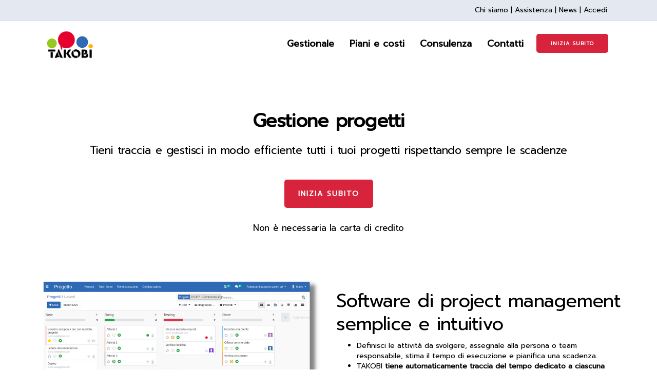

--- FILE ---
content_type: text/html; charset=utf-8
request_url: https://takobi.online/gestionale/progetti
body_size: 5225
content:

  
  <!DOCTYPE html>
        <html lang="it-IT" data-oe-company-name="TAKOBI s.r.l." data-website-id="1">
            <head>
                <meta charset="utf-8"/>
                <meta http-equiv="X-UA-Compatible" content="IE=edge"/>
                <meta name="viewport" content="width=device-width, initial-scale=1, user-scalable=no"/>

                <title>Gestione progetti efficiente e semplice - TAKOBI</title>
                <link type="image/x-icon" rel="shortcut icon" href="/web/image/website/1/favicon/"/>

                <script type="text/javascript">
                    var odoo = {
                        csrf_token: "96399d5ad4c5c7d742d459ef383262b2663b2eado",
                    };
                </script>

                
      
                
<script id="Cookiebot" src="https://consent.cookiebot.com/uc.js" data-cbid="c908ea65-5a6f-4326-b0f9-c97ce2817906" type="text/javascript" async></script>
<script src="https://www.googleoptimize.com/optimize.js?id=OPT-55Q437L"></script>
<script>
window.dataLayer = window.dataLayer || [];
</script>

            
        
                <script type="text/javascript">(function(w,d,s,l,i){w[l]=w[l]||[];w[l].push({'gtm.start':
new Date().getTime(),event:'gtm.js'});var f=d.getElementsByTagName(s)[0],
j=d.createElement(s),dl=l!='dataLayer'?'&l='+l:'';j.async=true;j.src=
'https://www.googletagmanager.com/gtm.js?id='+i+dl;f.parentNode.insertBefore(j,f);
})(window,document,'script','dataLayer','GTM-MVTH7SW');</script>
                
        <meta name="generator" content="Odoo"/>
      
      
      <meta name="description" content="Con il nostro gestionale tieni traccia e gestisci in modo efficiente e intuitivo tutti i tuoi progetti rispettando le scadenze e il budget."/>
      <meta name="keywords" content="gestione progetti, project management, gestione progetti agile, gestione timesheet"/>
      
        
            <meta property="og:title" content="gestionale-progetti"/>
        
    <meta property="og:site_name" content="TAKOBI s.r.l."/>
      
        
      
      
      
    
      
      
        
          <link rel="alternate" hreflang="it" href="https://takobi.online/gestionale/progetti"/>
        
      
      <script type="text/javascript">
                odoo.session_info = {
                    is_superuser: false,
                    is_frontend: true,
                };
            </script>
      
            <link href="/web/content/3210-3cadf55/web.assets_common.0.css" rel="stylesheet"/>
      
            <link href="/web/content/109348-2ee3c24/web.assets_frontend.0.css" rel="stylesheet"/>
            <link href="/web/content/109349-2ee3c24/web.assets_frontend.1.css" rel="stylesheet"/>
      
      
      
      
            
      
            
      
      
      
    
        
                
                
                    <link rel="canonical" href="https://takobi.online/gestionale/progetti"/>
                
                
            
        
            </head>
            <body>
                
    
    
        
      
        
      
      
        
      
    
    
    
    
    
                <noscript><iframe height="0" width="0" style="display:none;visibility:hidden" src="https://www.googletagmanager.com/ns.html?id=GTM-MVTH7SW"></iframe></noscript>
                
        
        <div id="wrapwrap" class="">
      <div id="pre-header" class="clearfix">
        <div class="container">
        <span class="pull-right">
              <a href="/chi-siamo" class="footer-links" style="margin-left:0px">Chi siamo</a>
            <span class="footer-links">|</span>
            <a href="/assistenza" class="footer-links" style="margin-left:0px">Assistenza</a>
            <span class="footer-links">|</span>
            <a href="/blog/blog-di-takobi-1" class="footer-links" style="margin-left:0px">News</a>
            <span class="footer-links">|</span>
            <a href="/web/login" class="footer-links" style="margin-left:0px">Accedi</a>
          </span>
        </div>
      </div>
    <header id="avant_header">
        <div class="navbar navbar-default navbar-static-top">
          <div class="container">
            <div class="navbar-header">
              <button type="button" class="navbar-toggle collapsed" data-toggle="collapse" data-target=".navbar-top-collapse">
                <span class="sr-only">Toggle navigation</span>
                <span class="icon-bar"></span>
                <span class="icon-bar"></span>
                <span class="icon-bar"></span>
              </button>
              <a href="/" class="navbar-brand logo">
            <img src="/website_logo.png" width="103" height="60" alt="Logo of TAKOBI s.r.l." title="TAKOBI s.r.l."/>
        </a>
    </div>
            <div class="collapse navbar-collapse navbar-top-collapse">
              <ul class="nav navbar-nav navbar-right" id="top_menu">
                
                  
    <li>
        
    </li>
    

                
                  
    
    <li class="dropdown  dropdownsubmenu">
        
            <a class="dropbtn" href="/gestionale">
                <span>Gestionale</span>
            </a>
            <button type="button" class="navbar-toggle" data-toggle="collapse" data-target=".navbar-top-collapse-submenu" style="margin-top: 6px;">
                <span class="sr-only">Expand</span>
                <span class="icon-bar"></span>
                <span class="icon-bar"></span>
            </button>
            <div class="menu_by_section">
                
                    <div class="collapse navbar-collapse navbar-top-collapse-submenu">
                        <h4>Funzionalità</h4>
                        <ul class="nav navbar-nav">
                            
                                <li class="nav-item">
                                    <a href="/gestionale/fatturazione">
                                        <span>Fatturazione</span>
                                    </a>
                                </li>
                            
                                <li class="nav-item">
                                    <a href="/gestionale/contabilita">
                                        <span>Contabilità</span>
                                    </a>
                                </li>
                            
                                <li class="nav-item">
                                    <a href="/gestionale/magazzino">
                                        <span>Magazzino</span>
                                    </a>
                                </li>
                            
                                <li class="nav-item">
                                    <a href="/gestionale/crm">
                                        <span>CRM</span>
                                    </a>
                                </li>
                            
                                <li class="nav-item">
                                    <a href="/gestionale/vendite">
                                        <span>Vendite</span>
                                    </a>
                                </li>
                            
                                <li class="nav-item">
                                    <a href="/gestionale/progetti">
                                        <span>Gestione progetti</span>
                                    </a>
                                </li>
                            
                                <li class="nav-item">
                                    <a href="/gestionale/fornitori">
                                        <span>Gestione fornitori</span>
                                    </a>
                                </li>
                            
                                <li class="nav-item">
                                    <a href="/gestionale/produzione">
                                        <span>Produzione</span>
                                    </a>
                                </li>
                            
                                <li class="nav-item">
                                    <a href="/gestionale/sito-web">
                                        <span>Sito web</span>
                                    </a>
                                </li>
                            
                                <li class="nav-item">
                                    <a href="/gestionale/ecommerce">
                                        <span>e-Commerce</span>
                                    </a>
                                </li>
                            
                                <li class="nav-item">
                                    <a href="/gestionale/punto-vendita-cassa">
                                        <span>Punto Vendita</span>
                                    </a>
                                </li>
                            
                                <li class="nav-item">
                                    <a href="/gestionale/risorse-umane">
                                        <span>Risorse umane</span>
                                    </a>
                                </li>
                            
                                <li class="nav-item">
                                    <a href="/gestionale/email-marketing">
                                        <span>e-Mail Marketing</span>
                                    </a>
                                </li>
                            
                                <li class="nav-item">
                                    <a href="/gestionale/comunicazione">
                                        <span>Comunicazione e Collaborazione</span>
                                    </a>
                                </li>
                            
                                <li class="nav-item">
                                    <a href="/gestionale/sondaggi">
                                        <span>Sondaggi</span>
                                    </a>
                                </li>
                            
                                <li class="nav-item">
                                    <a href="/gestionale/helpdesk">
                                        <span>Helpdesk</span>
                                    </a>
                                </li>
                            
                        </ul>
                    </div>
                
                    <div class="collapse navbar-collapse navbar-top-collapse-submenu">
                        <h4>A chi ci rivolgiamo</h4>
                        <ul class="nav navbar-nav">
                            
                                <li class="nav-item">
                                    <a href="/gestionale/negozio">
                                        <span>Gestionale per Negozi</span>
                                    </a>
                                </li>
                            
                                <li class="nav-item">
                                    <a href="/gestionale/pmi">
                                        <span>Gestionale per PMI </span>
                                    </a>
                                </li>
                            
                                <li class="nav-item">
                                    <a href="/gestionale/artigiani">
                                        <span>Gestionale per Artigiani</span>
                                    </a>
                                </li>
                            
                        </ul>
                    </div>
                
            </div>
            <div class="dropdown-content">
                <div class="">
                    
                        <div class="column">
                            <h4>Funzionalità</h4>
                            
                                <a href="/gestionale/fatturazione">
                                    <span>Fatturazione</span>
                                </a>
                            
                                <a href="/gestionale/contabilita">
                                    <span>Contabilità</span>
                                </a>
                            
                                <a href="/gestionale/magazzino">
                                    <span>Magazzino</span>
                                </a>
                            
                                <a href="/gestionale/crm">
                                    <span>CRM</span>
                                </a>
                            
                                <a href="/gestionale/vendite">
                                    <span>Vendite</span>
                                </a>
                            
                                <a href="/gestionale/progetti">
                                    <span>Gestione progetti</span>
                                </a>
                            
                                <a href="/gestionale/fornitori">
                                    <span>Gestione fornitori</span>
                                </a>
                            
                                <a href="/gestionale/produzione">
                                    <span>Produzione</span>
                                </a>
                            
                                <a href="/gestionale/sito-web">
                                    <span>Sito web</span>
                                </a>
                            
                                <a href="/gestionale/ecommerce">
                                    <span>e-Commerce</span>
                                </a>
                            
                                <a href="/gestionale/punto-vendita-cassa">
                                    <span>Punto Vendita</span>
                                </a>
                            
                                <a href="/gestionale/risorse-umane">
                                    <span>Risorse umane</span>
                                </a>
                            
                                <a href="/gestionale/email-marketing">
                                    <span>e-Mail Marketing</span>
                                </a>
                            
                                <a href="/gestionale/comunicazione">
                                    <span>Comunicazione e Collaborazione</span>
                                </a>
                            
                                <a href="/gestionale/sondaggi">
                                    <span>Sondaggi</span>
                                </a>
                            
                                <a href="/gestionale/helpdesk">
                                    <span>Helpdesk</span>
                                </a>
                            
                        </div>
                    
                        <div class="column">
                            <h4>A chi ci rivolgiamo</h4>
                            
                                <a href="/gestionale/negozio">
                                    <span>Gestionale per Negozi</span>
                                </a>
                            
                                <a href="/gestionale/pmi">
                                    <span>Gestionale per PMI </span>
                                </a>
                            
                                <a href="/gestionale/artigiani">
                                    <span>Gestionale per Artigiani</span>
                                </a>
                            
                        </div>
                    
                  </div>
            </div>
        
    </li>

                
                  
    <li>
        <a href="/costi">
            <span>Piani e costi</span>
        </a>
    </li>
    

                
                  
    <li>
        <a href="/formazione-consulenza">
            <span>Consulenza</span>
        </a>
    </li>
    

                
                  
    <li>
        <a href="/contatti">
            <span>Contatti</span>
        </a>
    </li>
    

                
                
            <li class="hidden">
                <a href="/shop/cart">
                    <i class="fa fa-shopping-cart"></i>
                    Il mio carrello <sup class="my_cart_quantity label label-primary"></sup>
                </a>
            </li>
        
                
              <li class="divider"></li>
        <li>
            </li><li>
                
                
                    <a href="/my/subscription/new" class="btn btn-primary prova">
                        <span>INIZIA SUBITO</span>
                    </a>
                
            </li>
        
    </ul>
            </div>
          </div>
        </div>
      </header>
      <main>
              <div class="main" style="">
                
    <div id="wrap" class="oe_structure oe_empty">
      <section>
        <div class="container">
          <div class="row mt64">
            <div class="col-md-12 mb16 mt16">
              <h1 style="font-size: 36px; font-weight: 600; line-height: 1.3;">Gestione progetti</h1>
              <h2 style="font-size: 21px; line-height: 1.45; text-align:center;">Tieni traccia e gestisci in modo efficiente tutti i tuoi progetti rispettando sempre le scadenze</h2>
            </div>
          </div>
          <div class="row mt16">
            <div class="col-md-12 text-center">
              <a href="/my/subscription/new" class="btn btn-primary btn-lg" style="position: relative; overflow: hidden; border-radius: 5px; font-size: 14px; font-weight: bold; letter-spacing: 2px;">INIZIA SUBITO</a>
            </div>
          </div>
          <div class="row mt16 mb32">
            <div class="col-md-12 text-center">
              <h4 style="font-size: 17px;">Non è necessaria la carta di credito</h4>
            </div>
          </div>
        </div>
      </section>
      <section class="s_image_text">
        <div class="container">
          <div class="row">
            <div class="col-md-6 col-md-push-6 mt64 mb32">
              <h2 style="font-size: 36px; line-height: 1.25; text-align:left;">Software di project management semplice e intuitivo</h2>
              <p>
                  <ul>
                    <li>Definisci le attività da svolgere, assegnale alla persona o team responsabile, stima il tempo di esecuzione e pianifica una scadenza.</li>
                    <li>TAKOBI <strong>tiene automaticamente traccia del tempo dedicato a ciascuna attività</strong> in tutte le sue fasi, dalla creazione al completamento della stessa.</li>
                    <li>Con la bacheca kanban hai una panoramica chiara e immediata dello stato dei tuoi progetti e dei relativi progressi e puoi <strong>organizzare le attività in base alla priorità e alle scadenze</strong> in modo che l’intero team sappia cosa c’è da fare.</li>
                  </ul>
                </p>
            </div>
            <div class="col-md-6 col-md-pull-6 mt32 mb32">
                <img class="img img-responsive center-block mb16" src="/web/image/20005/progetti-1.webp" alt="progetti-1" width="555" height="336"/>
            </div>
          </div>
        </div>
      </section>
      <section class="s_text_image">
        <div class="container">
          <div class="row">
            <div class="col-md-6 mt64 mb32">
              <h2 class="" style="font-size: 36px; line-height: 1.25; text-align:left;">Collaborazione e produttività</h2>
              <p style="text-align: left;" class="">
                  <ul>
                    <li>Ad ogni attività puoi associare, oltre al responsabile del progetto, anche altri membri del team di lavoro, sia interni che esterni all’azienda, facilitando la collaborazione e produttività del gruppo.</li>
                    <li>Tutti i <strong>membri del team sono costantemente informati</strong> attraverso la ricezione tempestiva di tutte le comunicazioni legate all'attività e alla condivisione agile di documenti.</li>
                  </ul>
                    </p>
            </div>
            <div class="col-md-6 mt32 mb32">
                <img class="img img-responsive pull-left mb16" src="/web/image/20006/progetti-2.webp" alt="progetti-2" width="555" height="336"/>
            </div>
          </div>
        </div>
      </section>
      <section class="s_image_text">
        <div class="container">
          <div class="row">
            <div class="col-md-6 mt64 mb32 col-md-push-6">
              <h2 style="font-size: 36px; line-height: 1.25; text-align:left;">Budget e scadenze sempre sotto controllo</h2>
              <p>
                  <ul>
                    <li>Ad ogni progetto TAKOBI associa automaticamente un conto di contabilità analitica che tiene traccia di tutti i costi e ricavi associati al progetto.</li>
                    <li><strong>Grazie alla reportistica in tempo reale, esportabile in excel o visualizzabile tramite grafici</strong>, hai sempre a portata di click analisi lavori e costi/ricavi progetti.</li>
                    <li>Imposta una scadenza alle tue attività, visualizza la percentuale di avanzamento del progetto e monitora a calendario le consegne: <strong>mai più scadenze mancate</strong>.</li>
                  </ul>
                </p>
            </div>
            <div class="col-md-6 mt32 mb32 col-md-pull-6">
                <img class="img img-responsive pull-left mb16" src="/web/image/20007/progetti-3.webp" alt="progetti-3" width="555" height="336"/>
            </div>
          </div>
        </div>
      </section>
      <section style="background-color:#E4E8F0;">
        <img src="/web/image/4961/onda-grigia-2.png" alt="onda" style="width: 100%; height: auto; margin-bottom:-1px; margin-top:-7px" data-original-title="" title="" width="1920" height="80"/>
        <div class="container">
          <div class="row">
            <div class="col-md-12">
              <h1 class="mt48" style="font-size: 36px; line-height: 1.25;">Vuoi gestire efficacemente i tuoi progetti?</h1>
              <p class="text-center" style="font-size: 20px; line-height: 1.5;">Scegli il piano più adatto al tuo business e provalo gratuitamente per 30 giorni.</p>
            </div>
          </div>
          <div class="row">
            <div class="col-md-12 text-center mb128 mt48">
              <a class="btn btn-primary" href="/costi" data-original-title="" style="position: relative; overflow: hidden;">VEDI TUTTI I PIANI E COSTI</a>
            </div>
          </div>
        </div>
      </section>
    </div>
  
              </div>
            </main>
        <footer>
        <div id="footer" class="container hidden-print">
      <div class="row">
        <div class="col-md-9 col-lg-9 mt9 mb24" id="info">
          <a href="/">
            <img src="/website_logo.png" width="103" height="60" alt="Logo of TAKOBI s.r.l." title="TAKOBI s.r.l."/>
          </a>
          <ul class="list-unstyled" id="products" style="display:none;">
                        <li><a href="/">Home</a></li>
                    </ul>
        </div>
        <div class="col-md-3 col-lg-3 mb24 mt24">
          <a class="social-links" href="https://www.youtube.com/channel/UCge_3ZkX0BeZvKxDMWaSPBw">
            <img src="/web/image/5003/Youtube.png" title="Youtube" width="40" height="40"/>
          </a>
          <a class="social-links" href="https://www.linkedin.com/company/takobi">
            <img src="/web/image/5004/LinkedIn.png" title="LinkedIn" width="40" height="40"/>
          </a>
          <a class="social-links" href="https://www.facebook.com/TakobiOnline/">
            <img src="/web/image/5005/Facebook.png" title="Facebook" width="40" height="40"/>
          </a>
        </div>
      </div>
      <div class="row mb32">
        <div class="col-md-2 col-xs-6">
          <h4 style="color:#1566c9; font-weight: bold;">PRODOTTO</h4>
          <p style="font-size:16px;">
            <a href="/gestionale" class="footer-links">Gestionale</a>
          </p>
          <p style="font-size:16px;">
            <a href="/costi" class="footer-links">Piani e costi</a>
          </p>
          <p style="font-size:16px;">
            <a href="/gestionale/punto-vendita-cassa" class="footer-links">Punto vendita</a>
          </p>
        </div>
        <div class="col-md-2 col-xs-6">
          <h4 style="color:#1566c9; font-weight: bold;">ASSISTENZA</h4>
          <p style="font-size:16px;">
            <a href="/page/faq" class="footer-links">Domande e risposte</a>
          </p>
          <p style="font-size:16px;">
            <a href="/slides/documentazione-1" class="footer-links">Video guide</a>
          </p>
          <p style="font-size:16px;">
            <a href="/page/nuovo-ticket" class="footer-links">Creazione ticket</a>
          </p>
        </div>
        <div class="col-md-2 col-xs-6">
          <h4 style="color:#1566c9; font-weight: bold;">ALTRE INFO</h4>
          <p style="font-size:16px;">
            <a href="/formazione-consulenza" class="footer-links">Consulenza</a>
          </p>
          <p style="font-size:16px;">
            <a href="/odoo" class="footer-links">Odoo</a>
          </p>
          <p style="font-size:16px;">
            <a href="/page/partner" class="footer-links">Partnership</a>
          </p>
        </div>
        <div class="col-md-2 col-xs-6">
          <h4 style="color:#1566c9; font-weight: bold;">TAKOBI</h4>
          <p style="font-size:16px;">
            <a href="/chi-siamo" class="footer-links">Chi siamo</a>
          </p>
          <p style="font-size:16px;">
            <a href="/blog" class="footer-links">Blog</a>
          </p>
          <p style="font-size:16px;">
            <a href="/legal/privacy-policy" class="footer-links">Informativa privacy</a>
          </p>
          <p style="font-size:16px;">
            <a href="/legal/terms-of-use" class="footer-links">Condizioni d'uso</a>
          </p>
        </div>
        <div class="col-md-3 mt24 mb24 col-md-offset-1 col-xs-12">
          <span class="" style="font-size: 12px;">Copyright © TAKOBI s.r.l.<br/>Centro Direzionale Milanofiori Palazzo A Scala 5 Piano II, 20090, Assago MI<br/>Numero REA: MI 2539160 - C.F. e P.IVA: 10538570960</span>
        </div>
      </div>
      <div class="row mb64">
        <div class="col-md-9">
          <h4 style="color:#1566c9; font-weight: bold;">CONTATTI COMMERCIALI</h4>
          <p style="font-size:16px;">
            <i class="fa fa-envelope"></i>
            <a class="footer-links" href="mailto:sales@takobi.it">sales@takobi.it</a>
          </p>
          <p style="font-size:16px;">
            <i class="fa fa-phone"></i>
            <a class="footer-links" href="tel:+390287178321">+39 02 87178321</a>
          </p>
        </div>
        <div class="col-md-3">
          <a href="https://www.confindustria.ge.it/" target="_blank">
            <img src="/web/image/15590/confindustria.jpg" title="Confindustria Genova" width="80" height="80"/>
          </a>
          <a href="https://www.assolombarda.it/" target="_blank">
            <img src="/web/image/15591/assolombarda.jpg" title="Assolombarda" width="150" height="150"/>
          </a>
        </div>
      </div>
    </div>
  </footer>
    </div>
    
        
                
            <script  type="text/javascript" src="/web/content/3213-3cadf55/web.assets_common.js"></script>
                
            <script  type="text/javascript" src="/web/content/109350-2ee3c24/web.assets_frontend.js"></script>
            
        
  
            </body>
        </html>
    

